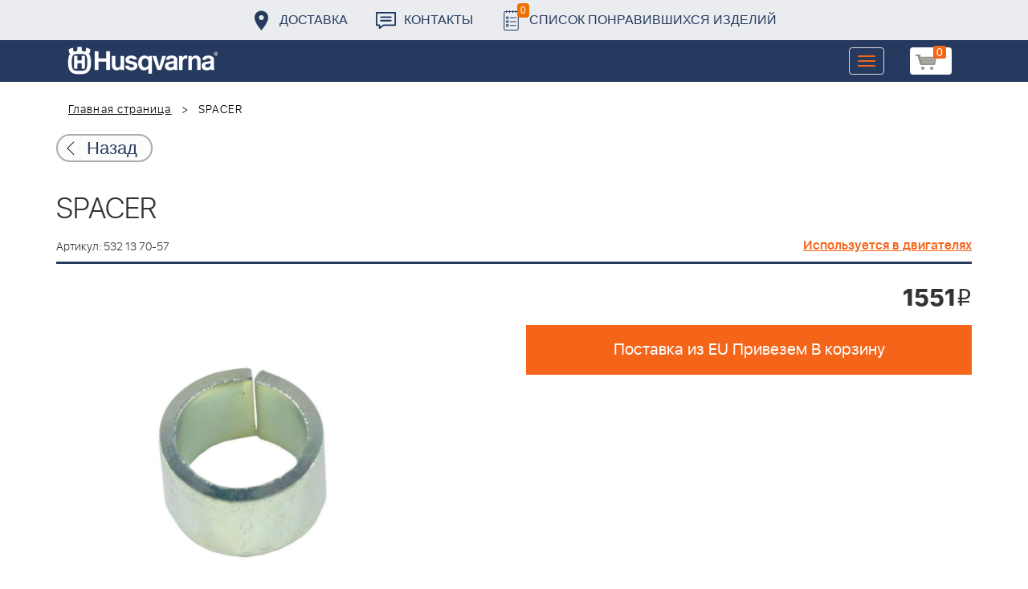

--- FILE ---
content_type: text/html; charset=UTF-8
request_url: https://benzolider.spb.ru/ajax/updatepricedetail.php
body_size: -61
content:
{"COST":1551}